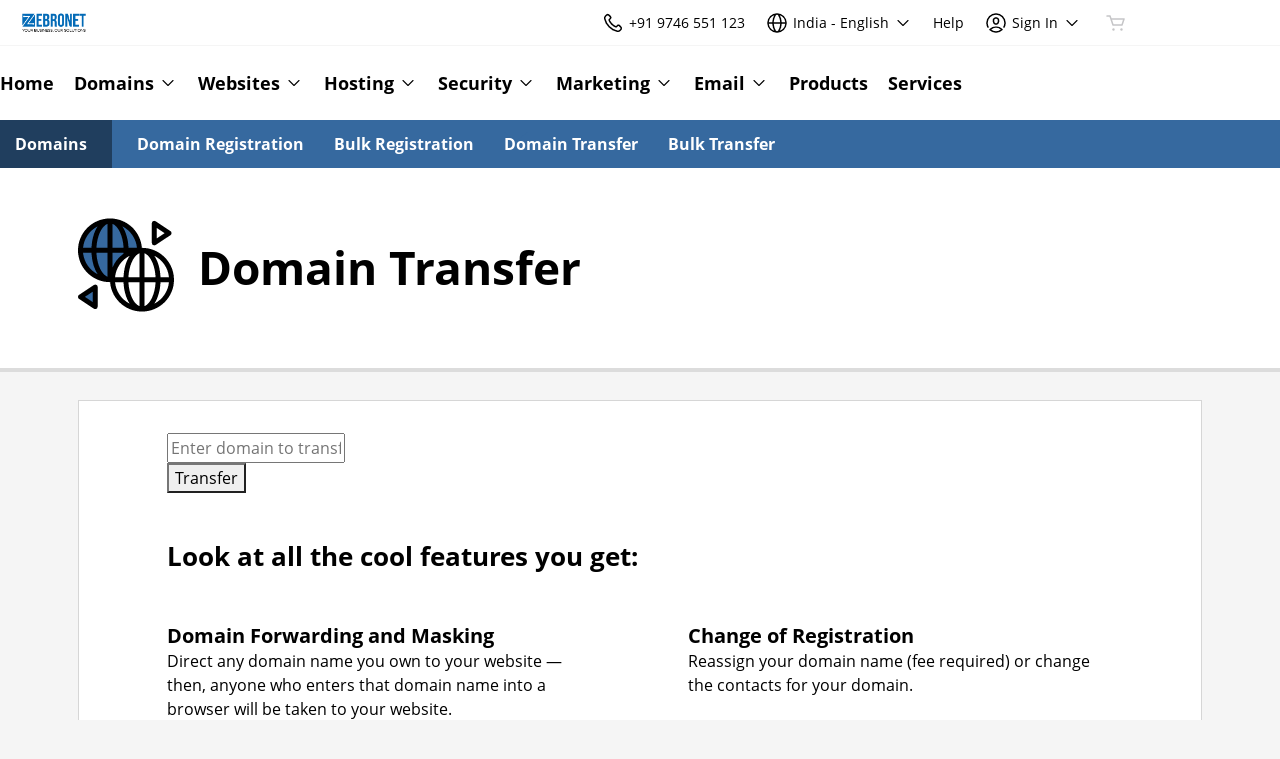

--- FILE ---
content_type: application/javascript; charset=UTF-8
request_url: https://img1.wsimg.com/storefront/static/scripts/808.6d8ed17a.js
body_size: 850
content:
"use strict";(self.webpackChunk_reseller_storefront=self.webpackChunk_reseller_storefront||[]).push([[808],{5808:(e,r,s)=>{s.r(r),s.d(r,{DomainTransferWrapper:()=>b,default:()=>T});var a=s(6442),t=s(7894),n=s(9998),i=s(8065),d=s(3932),o=s(6540),l=s(6942),c=s.n(l),m=s(2827),f=s(75),u=s(8946),x=s(1546),h=s(4848);const p=e=>{let{className:r}=e;const{settings:t}=(0,u.NT)(),[n,i]=(0,o.useState)(!1),d=(0,a.A)(),l=(0,o.useRef)({});(0,o.useEffect)((()=>{i(!0)}),[]);const p=(0,h.jsx)(m.default,{design:"primary",type:"submit",className:"search-form-button","data-eid":"storefront.product.domain.transfer.button.click",disabled:!n,text:d.formatMessage({id:"domainTransfer.label"})});return(0,h.jsx)("form",{className:c()(r,"search-form"),onSubmit:e=>{e.preventDefault();const{envPrefix:r,privateLabelId:a,progId:n,itc:i}=t;s.g.location=x.A.buildDomainTransferUrl({envPrefix:r,domain:l.current?.value??"",privateLabelId:a,progId:n,itc:i})},children:(0,h.jsx)(f.default,{id:"domainTransferSearch",button:p,"data-eid":"storefront.product.domain.transfer.input",name:"domainToCheck",placeholder:d.formatMessage({id:"domainTransfer.cta"}),ref:l})})},j=()=>(0,h.jsx)(d.A,{className:"product-card domain-transfer",children:(0,h.jsxs)("div",{className:"product-details",children:[(0,h.jsx)(p,{}),(0,h.jsx)("h4",{className:"product-title",children:(0,h.jsx)(i.A,{id:"domainTransfer.subtitle"})}),(0,h.jsxs)("div",{className:"product-description",children:[(0,h.jsx)("ul",{children:["forwarding","locking","control","registration","alerts"].map((e=>(0,h.jsxs)("li",{children:[(0,h.jsx)("h5",{children:(0,h.jsx)("strong",{children:(0,h.jsx)(i.A,{id:`domainTransfer.features.${e}.header`})})}),(0,h.jsx)("p",{children:(0,h.jsx)(i.A,{id:`domainTransfer.features.${e}.body`})})]},e)))}),(0,h.jsxs)("div",{className:"text-muted",children:[(0,h.jsx)("h5",{children:(0,h.jsx)(i.A,{id:"domainTransfer.steps.subtitle"})}),(0,h.jsx)("ul",{children:["unlock","authorize","verify","important","cancel"].map((e=>(0,h.jsx)("li",{children:(0,h.jsx)(i.A,{id:`domainTransfer.steps.${e}`})},e)))})]})]})]})}),b=()=>{const e=(0,a.A)();return(0,h.jsxs)("div",{className:"products domain-transfer domain-actions",children:[(0,h.jsx)(n.Ay,{imageId:"domainTransfer",title:e.formatMessage({id:"domainTransfer.title"})}),(0,h.jsx)("div",{className:"container",children:(0,h.jsx)(j,{})})]})},T=(0,t.A)(b)}}]);
//# sourceMappingURL=808.6d8ed17a.js.map

--- FILE ---
content_type: text/javascript; charset=utf-8
request_url: https://gui.secureserver.net/pcjson/currency/display?marketId=en-IN&pl_id=503614&callback=__jp0
body_size: 705
content:
/**/ typeof __jp0 === 'function' && __jp0([{"currencytype":"INR","symbol":"₹","symbolhtml":"₹","description":"INR"},{"currencytype":"USD","symbol":"$","symbolhtml":"$","description":"USD"},{"currencytype":"-","symbol":"-","symbolhtml":"-","description":"-"},{"currencytype":"AED","symbol":"AED","symbolhtml":"AED","description":"AED"},{"currencytype":"AUD","symbol":"$","symbolhtml":"$","description":"AUD"},{"currencytype":"CAD","symbol":"C$","symbolhtml":"C$","description":"CAD"},{"currencytype":"CHF","symbol":"CHF","symbolhtml":"CHF","description":"CHF"},{"currencytype":"CLP","symbol":"$","symbolhtml":"$","description":"CLP"},{"currencytype":"CNY","symbol":"¥","symbolhtml":"¥","description":"CNY"},{"currencytype":"COP","symbol":"$","symbolhtml":"$","description":"COP"},{"currencytype":"DKK","symbol":"kr","symbolhtml":"kr","description":"DKK"},{"currencytype":"EUR","symbol":"€","symbolhtml":"€","description":"EUR"},{"currencytype":"GBP","symbol":"£","symbolhtml":"£","description":"GBP"},{"currencytype":"HKD","symbol":"HK$","symbolhtml":"HK$","description":"HKD"},{"currencytype":"IDR","symbol":"Rp","symbolhtml":"Rp","description":"IDR"},{"currencytype":"ILS","symbol":"₪","symbolhtml":"₪","description":"ILS"},{"currencytype":"JPY","symbol":"¥","symbolhtml":"¥","description":"JPY"},{"currencytype":"KRW","symbol":"₩","symbolhtml":"₩","description":"KRW"},{"currencytype":"MXN","symbol":"MXN","symbolhtml":"MXN","description":"MXN"},{"currencytype":"MYR","symbol":"RM","symbolhtml":"RM","description":"MYR"},{"currencytype":"NZD","symbol":"$","symbolhtml":"$","description":"NZD"},{"currencytype":"PEN","symbol":"S/","symbolhtml":"S/","description":"PEN"},{"currencytype":"PHP","symbol":"₱","symbolhtml":"₱","description":"PHP"},{"currencytype":"PKR","symbol":"₨","symbolhtml":"₨","description":"PKR"},{"currencytype":"PLN","symbol":"zł","symbolhtml":"zł","description":"PLN"},{"currencytype":"SAR","symbol":"SAR","symbolhtml":"SAR","description":"SAR"},{"currencytype":"SEK","symbol":"kr","symbolhtml":"kr","description":"SEK"},{"currencytype":"SGD","symbol":"SG$","symbolhtml":"SG$","description":"SGD"},{"currencytype":"THB","symbol":"฿","symbolhtml":"฿","description":"THB"},{"currencytype":"TWD","symbol":"NT$","symbolhtml":"NT$","description":"TWD"},{"currencytype":"UAH","symbol":"₴","symbolhtml":"₴","description":"UAH"},{"currencytype":"VND","symbol":"₫","symbolhtml":"₫","description":"VND"},{"currencytype":"ZAR","symbol":"R","symbolhtml":"R","description":"ZAR"}]);